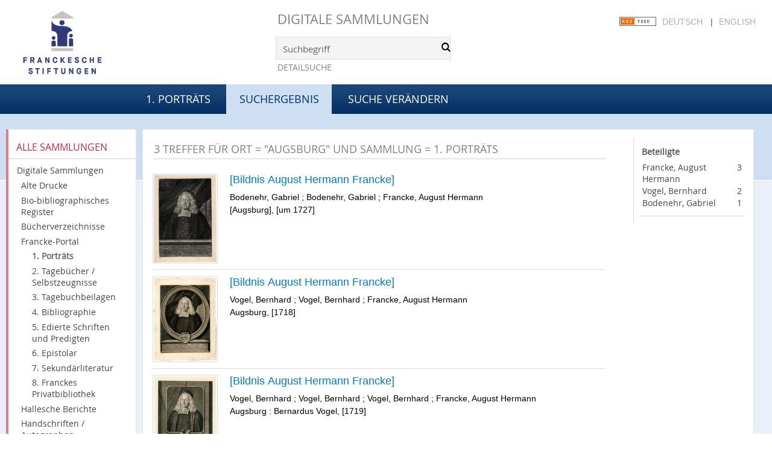

--- FILE ---
content_type: text/html;charset=utf-8
request_url: https://digital.francke-halle.de/mod1/search?operation=searchRetrieve&query=(bib.originPlace%3D%22Augsburg%22)%20and%20vl.domain%3Dmod1%20sortBy%20dc.title%2Fasc
body_size: 4549
content:
<!DOCTYPE html>
<html lang="de"><head><title>1. Portr&#228;ts / Suche Ort = "Augsburg" und Sammlung = 1. Portr&#228;ts [1-3]</title><meta http-equiv="Content-Type" content="xml; charset=UTF-8"><meta name="viewport" content="width = device-width, initial-scale = 1"><meta name="description" content="1. Portr&#228;ts"><meta lang="de" content=""><link rel="shortcut icon" href="/mod1/domainimage/favicon.ico" type="image/x-icon"><link rel="alternate" type="application/rss+xml" title="1. Portr&#228;ts" href="/mod1/rss"><link type="text/css" href="/css/fshal-master-balancer_front2.mod1_content.css?-4677966429301415083" rel="stylesheet"><script src="/thirdparty/jquery-3.6.0.min.js">&#160;</script><script defer src="/static/scripts/main.js">&#160;</script><script defer src="/static/scripts/common.js">&#160;</script><script defer src="/static/scripts/fulltext.js">&#160;</script></head><body style="height:100%" class="bd-guest   bd-tableLayout  bd-r-fshal bd-m- bd-mod1  bd-retro bd-search bd-portal bd-nav bd-portal-searchResult bd-nav-searchResult bd-search-searchResult bd-list-rows bd-listnav"><span style="display:none" id="meta"><var id="tree">&#160;<var id="timeout" value="14400" class=" sessionsys"> </var><var id="name" value="mod1" class=" domain"> </var><var id="relativeRootDomain" value="fshal" class=" domain"> </var><var id="pathinfo" value="/mod1/search" class=" request"> </var><var id="fulldata" value="false" class=" domain"> </var><var id="search-linkDetailedsearchScope" value="domain" class=" templating"> </var><var id="class" value="search" class=" request"> </var><var id="classtype" value="portal" class=" request"> </var><var id="tab" value="searchResult" class=" request"> </var><var id="id" value="" class=" request"> </var><var id="query" value='(bib.originPlace="Augsburg") and vl.domain=mod1 sortBy dc.title/asc' class=" request"> </var><var id="leftColToggled" value="false" class=" session"> </var><var id="facetFilterToggled" value="false" class=" session"> </var><var id="topheight" value="189" class=" session"> </var><var id="bottomheight" value="77" class=" session"> </var><var id="bodywidth" value="1000" class=" session"> </var><var id="centercolwidth" value="984" class=" session"> </var><var id="middlerowheight" value="720" class=" session"> </var><var id="numberOfThumbs" value="20" class=" session"> </var><var id="clientwidth" value="1000" class=" session"> </var><var id="fullScreen" value="false" class=" session"> </var><var id="staticWidth" value="false" class=" session"> </var><var id="rightcolwidth" value="0" class=" session"> </var><var id="leftcolwidth" value="226" class=" session"> </var><var id="zoomwidth" value="600" class=" session"> </var><var id="mode" value="w" class=" session"> </var><var id="initialized" value="true" class=" session"> </var><var id="sizes" value="128,1200,2000,0,1000,304,1504,504,800" class=" webcache"> </var><var id="availableZoomLevels" value="304,504,800,1000,1504,2000" class=" webcache"> </var><var id="js-toggleMobileNavi" value="None" class=" templating"> </var><var id="fullscreen-fullzoomOnly" value="false" class=" templating"> </var><var id="css-mobileMin" value="992px" class=" templating"> </var><var id="tei-on" value="false" class=" templating"> </var><var id="search-alertIfEmpty" value="true" class=" templating"> </var><var id="search-quicksearchScope" value="domain" class=" templating"> </var><var id="search-toggleListMinStructs" value="3" class=" templating"> </var><var id="search-highlightingColor" value="00808066" class=" templating"> </var><var id="layout-wrapperMargins" value="body" class=" templating"> </var><var id="layout-useMiddleContentDIV" value="true" class=" templating"> </var><var id="layout-navPortAboveMiddleContentDIV" value="false" class=" templating"> </var><var id="navPort-align" value="top" class=" templating"> </var><var id="navPort-searchTheBookInit" value="closed" class=" templating"> </var><var id="navPath-pageviewStructureResize" value="js" class=" templating"> </var><var id="layout-useLayout" value="tableLayout" class=" templating"> </var><var id="listNavigation-keepToggleState" value="false" class=" templating"> </var><var id="fullscreen-mode" value="None" class=" templating"> </var><var id="groups" value="guest" class=" user"> </var></var><var id="client" value="browser">&#160;</var><var id="guest" value="true">&#160;</var><var class="layout" id="colleft" value="searchResult,">&#160;</var><var class="layout" id="colright" value="">&#160;</var></span><table cellpadding="0" cellspacing="0" id="cont"><tr id="rowTop"><td class="tdTop" id="tdTop"><a class="screenreaders" href="#leftParts">zum Hauptmen&#252;</a><a class="screenreaders" href="#centerParts">zum Inhalt</a><header role="banner" class=""><div id="defaultTop" class="wiki wiki-top defaultTop wiki-defaultTop defaultTop ">
	<table cellpadding="0" cellspacing="0" id="topContent">
		<tr>
			<td class="header-main">
				<a class="logo" href="http://www.francke-halle.de/" title="Freundeskreis der Franckeschen Stiftungen e.V. | Franckesche Stiftungen"></a>
			</td>
			<td id="topmenu" class="topmenu">
				<h1 id="projectname"><a href="/" title="Home">Digitale Sammlungen</a></h1>
				<div id="quicksearchDiv" style="">
					<form method="get" onsubmit="return alertIfEmpty()" name="searchBox" class="searchform" id="quickSearchform" action="/mod1/search/quick"><label class="screenreaders" for="quicksearch">Schnellsuche: </label><input type="text" id="quicksearch" name="query" class="quicksearch" onfocus="this.value=''" style="" value="Suchbegriff" preset="Suchbegriff" msg="Bitte mindestens einen Suchbegriff eingeben."><button type="submit" id="quicksearchSubmit" class=" button large edge slim flat noborder searchglass"><span class="hidden">OK</span></button></form>
				</div>
				<div><a class="textlink  sel " id="searchexpert" href="/mod1/search"><span>Detailsuche</span></a></div>
				<div style="position:absolute;right:22px; top:28px;">
					<a href="/rss">
						<img alt="RSS Feed" src="/mod1/domainimage/rss.gif" style="vertical-align:text-top">
					</a>
					<span class="chooseLanguage langEls"><a class="uppercase sel">Deutsch</a><span class="sep">&#160;</span><a href="/action/changeLanguage?lang=en" class="uppercase ">English</a></span>
				</div>

			</td>
		</tr>
	</table>
</div><nav class="navPort   "><div id="navPort" class="navPort-nav navPort-search-searchResult"><span class="viewCtrl  tab-home firstCtrl tab-doc tab-nav-home" id="tab-doc-home"><a href="/mod1">1. Portr&#228;ts</a></span><span class="viewCtrl_sel  tab-searchResult evenCtrl tab-nav-searchResult" id="tab-search-searchResult"><span>Suchergebnis</span></span><span class="viewCtrl  tab-searchUI lastCtrl tab-search tab-nav-searchUI" id="tab-search-searchUI"><a href="/mod1/search">Suche ver&#228;ndern</a></span><span style="font-size:0px">&#160;</span></div></nav></header></td></tr><tr class="rowMiddle" id="rowMiddle"><td><table height="100%" cellpadding="0" cellspacing="0" id="middleContent"><tr><td id="colleft" class="colleft" style="height:100%"><a class="screenreaders" name="leftParts">&#160;</a><div id="leftContent"><nav role="navigation"><section><div class="menusection domainBox"><div class="menuheader" id="menuheaderDomainbox"><div>Alle Sammlungen</div></div><div class="menubox menubox menuboxDomainbox menuboxDomainbox-tree "><a href="/" id="fshal" class="">Digitale Sammlungen</a><li class=""><ul><a class="fshal-child fsaad " href="/fsaad/nav/index/all">Alte Drucke</a></ul></li><li class=""><ul><a class="fshal-child fsbio " href="/fsbio">Bio-bibliographisches Register</a></ul></li><li class=""><ul><a class="fshal-child fshv " href="/fshv/nav/index/all">B&#252;cherverzeichnisse</a></ul></li><li class=""><ul><a class="fshal-child fsfp " href="/fsfp/nav/index/all">Francke-Portal</a><li class=""><ul><a class="fsfp-child mod1 sel " href="/mod1/nav/index/all">1. Portr&#228;ts</a></ul></li><li class=""><ul><a class="fsfp-child mod2 " href="/mod2/nav/index/all">2. Tageb&#252;cher / Selbstzeugnisse</a></ul></li><li class=""><ul><a class="fsfp-child mod8 " href="/mod8/nav/index/all">3. Tagebuchbeilagen</a></ul></li><li class=""><ul><a class="fsfp-child mod3 " href="/mod3/nav/index/all">4. Bibliographie</a></ul></li><li class=""><ul><a class="fsfp-child mod4 " href="/mod4/nav/index/all">5. Edierte Schriften und Predigten</a></ul></li><li class=""><ul><a class="fsfp-child mod5 " href="/mod5/nav/index/all">6. Epistolar</a></ul></li><li class=""><ul><a class="fsfp-child mod6 " href="/mod6/nav/index/all">7. Sekund&#228;rliteratur</a></ul></li><li class=""><ul><a class="fsfp-child mod7 " href="/mod7/nav/index/all">8. Franckes Privatbibliothek</a></ul></li></ul></li><li class=""><ul><a class="fshal-child fsdhm " href="/fsdhm/nav/index/all">Hallesche Berichte</a></ul></li><li class=""><ul><a class="fshal-child fsha " href="/fsha/nav/index/all">Handschriften / Autographen</a></ul></li><li class=""><ul><a class="fshal-child fsmaps " href="/fsmaps/nav/index/all">Karten</a></ul></li><li class=""><ul><a class="fshal-child fspz " href="/fspz">Planzeichnungen</a></ul></li></div></div></section><section><div class="menusection menusection-selectIndex"><div class="menuheader" id="menuboxSelectIndexHeader"><div>Listen</div></div><div class="menubox menubox" id="menuboxSelectIndexBox"><a class="index-all " href="/mod1/nav/index/all">Alle Titel</a><a class="index-date " href="/mod1/nav/index/date">Jahr</a><a class="index-title " href="/mod1/nav/index/title">Titel</a><a class="index-name " href="/mod1/name/list">Autoren / Beteiligte</a><a class="index-place " href="/mod1/nav/index/place">Ort</a><a class="index-printer-publisher last" href="/mod1/nav/index/printer-publisher">Verlag</a></div></div></section><section><div class="menusection menusection-clouds"><div class="menuheader" id="menuboxCloudsHeader"><div>Clouds</div></div><div class="menubox menubox" id="menuboxCloudsBox"><a class="cloud-keyword  first" href="/mod1/nav/cloud/keyword">Schlagw&#246;rter</a><a class="cloud-place " href="/mod1/nav/cloud/place">Orte</a><a class="cloud-name " href="/mod1/nav/cloud/name">Beteiligte</a><a class="cloud-publisher " href="/mod1/nav/cloud/publisher">Verleger</a><a class="cloud-date  last" href="/mod1/nav/cloud/date">Jahre</a></div></div></section></nav></div></td><td id="colmain" class="colmain" valign="top" style="height:100%"><main role="main"><img alt="" style="position:absolute;left:-9999px" id="cInfo" width="0" height="0"><div class="middleContent"><div class="listNavigation column center " id="listNavigation"><a class="screenreaders" name="listNavigation">&#160;</a><nav role="navigation"><div class="listNavBox" id="facetData"><div class="menusection name" style=""><div class="menuheader menuheader-name" id=""><div>Beteiligte</div></div><div class="menubox menubox menubox-name"><a name="/mod1/search" href="?&amp;query=(bib.originPlace%3D%22Augsburg%22)%20and%20vl.domain%3Dmod1%20sortBy%20dc.title%2Fasc&amp;operation=searchRetrieve&amp;facets=name%3D%22Francke%2C%20August%20Hermann%22" rel="nofollow"><span class="itemCount" style="float:right"><span>3</span><span class="screenreaders">Eintr&#228;ge f&#252;r </span></span><span class="item">Francke, August Hermann</span></a><a name="/mod1/search" href="?&amp;query=(bib.originPlace%3D%22Augsburg%22)%20and%20vl.domain%3Dmod1%20sortBy%20dc.title%2Fasc&amp;operation=searchRetrieve&amp;facets=name%3D%22Vogel%2C%20Bernhard%22" rel="nofollow"><span class="itemCount" style="float:right"><span>2</span><span class="screenreaders">Eintr&#228;ge f&#252;r </span></span><span class="item">Vogel, Bernhard</span></a><a name="/mod1/search" href="?&amp;query=(bib.originPlace%3D%22Augsburg%22)%20and%20vl.domain%3Dmod1%20sortBy%20dc.title%2Fasc&amp;operation=searchRetrieve&amp;facets=name%3D%22Bodenehr%2C%20Gabriel%22" rel="nofollow"><span class="itemCount" style="float:right"><span>1</span><span class="screenreaders">Eintr&#228;ge f&#252;r </span></span><span class="item">Bodenehr, Gabriel</span></a></div></div></div></nav></div><a class="screenreaders" name="centerParts">&#160;</a><h1 class="mainheader titlesBar  listNavigation-margin" id="searchResHeader"><div class="headertext "><div id=""><span><span class="titlecount">3</span> Treffer</span><span> f&#252;r </span><span class="searchterm"> Ort = "Augsburg" und Sammlung = 1. Portr&#228;ts</span></div></div></h1><a class="screenreaders" href="#listNavigation">zu den Filteroptionen</a><ul id="searchResult" class="vls-list md-list rows listNavigation-margin " aria-controls="mainheaderNaviBox"><li class="tableContainer"><table class="metadataTable" cellpadding="0" cellspacing="0"><tr><td class="thumb" style="border-top-width:0;"><a class="thumb" href="/mod1/content/titleinfo/140571"><img alt="Titelblatt" loading="lazy" class="transparency" src="/mod1/download/webcache/128/141858" style="width:108px; height:149px"></a></td><td style="border-top-width:0;"><div class="csslayout mdlist-info miniTitleinfo"><div class="title"><a class="title" href="/mod1/content/titleinfo/140571">[Bildnis August Hermann Francke]</a></div><div class="author"><span class="role-egr">Bodenehr, Gabriel</span><span> ; </span><span class="role-pbl">Bodenehr, Gabriel</span><span> ; </span><span class="role-dpc">Francke, August Hermann</span></div><div class="origin">[Augsburg], [um 1727]</div></div></td></tr></table></li><li class="tableContainer"><table class="metadataTable" cellpadding="0" cellspacing="0"><tr><td class="thumb"><a class="thumb" href="/mod1/content/titleinfo/140575"><img alt="Titelblatt" loading="lazy" class="transparency" src="/mod1/download/webcache/128/141862" style="width:108px; height:143px"></a></td><td><div class="csslayout mdlist-info miniTitleinfo"><div class="title"><a class="title" href="/mod1/content/titleinfo/140575">[Bildnis August Hermann Francke]</a></div><div class="author"><span class="role-art">Vogel, Bernhard</span><span> ; </span><span class="role-egr">Vogel, Bernhard</span><span> ; </span><span class="role-dpc">Francke, August Hermann</span></div><div class="origin">Augsburg, [1718]</div></div></td></tr></table></li><li class="tableContainer"><table class="metadataTable" cellpadding="0" cellspacing="0"><tr><td class="thumb" style="border-bottom-width:1px;"><a class="thumb" href="/mod1/content/titleinfo/131694"><img alt="Titelblatt" loading="lazy" class="transparency" src="/mod1/download/webcache/128/138607" style="width:108px; height:153px"></a></td><td style="border-bottom-width:1px;"><div class="csslayout mdlist-info miniTitleinfo"><div class="title"><a class="title" href="/mod1/content/titleinfo/131694">[Bildnis August Hermann Francke]</a></div><div class="author"><span class="role-art">Vogel, Bernhard</span><span> ; </span><span class="role-egr">Vogel, Bernhard</span><span> ; </span><span class="role-pbl">Vogel, Bernhard</span><span> ; </span><span class="role-dpc">Francke, August Hermann</span></div><div class="origin">Augsburg : Bernardus Vogel, [1719]</div></div></td></tr></table></li></ul></div><var id="publicationID" value="" class="zoomfullScreen"> </var><var id="mdlistCols" value="false"> </var><var id="isFullzoom" value="false" class="zoomfullScreen"> </var><var id="employsPageview" value="true" class="pagetabs"> </var><var id="webcacheSizes" value="128,304,504,800,1000,1200,1504,2000"> </var><var id="navLastSearchUrl" value="/mod1/search?query=%28bib.originPlace%3D%22Augsburg%22%29+and+vl.domain%3Dmod1+sortBy+dc.title%2Fasc&amp;operation=searchRetrieve"> </var></main></td></tr></table></td></tr><tr id="rowBottom"><td class="footer" id="footer"><footer role="contentinfo" class=""><div id="custom-footer" class="wiki wiki-bottom custom-footer wiki-custom-footer customFooter "><div style="position:relative;margin:0 30px">
    <nav class="cfix nav nav-meta" style="margin-bottom:30px">
        <a class="icon-social facebook" href="https://www.facebook.com/pages/Franckesche-Stiftungen-zu-Halle/359779727961">Facebook</a>
        <a class="icon-social twitter" href="https://twitter.com/francke_halle" target="_blank">Twitter</a>
        <ul id="ServiceMenu">
            <li class="is-first">
                <a href="/doc/contact">
                    <span>Kontakt</span>
                </a>
            </li>
            <li>
                <a class="" href="/doc/imprint">
                    <span>Impressum</span>
                </a>
            </li>
            <li class="is-last">
                <a href="/wiki/privacy"><span>Datenschutz</span></a>
            </li>
        </ul>
    </nav>
</div></div><div class="footerContent" id="footerContent"><span class="f-links-vls"><a id="footerLinkVLS" target="_blank" href="http://www.semantics.de/produkte/visual_library/">Visual Library Server 2026</a></span></div></footer></td></tr></table></body></html>